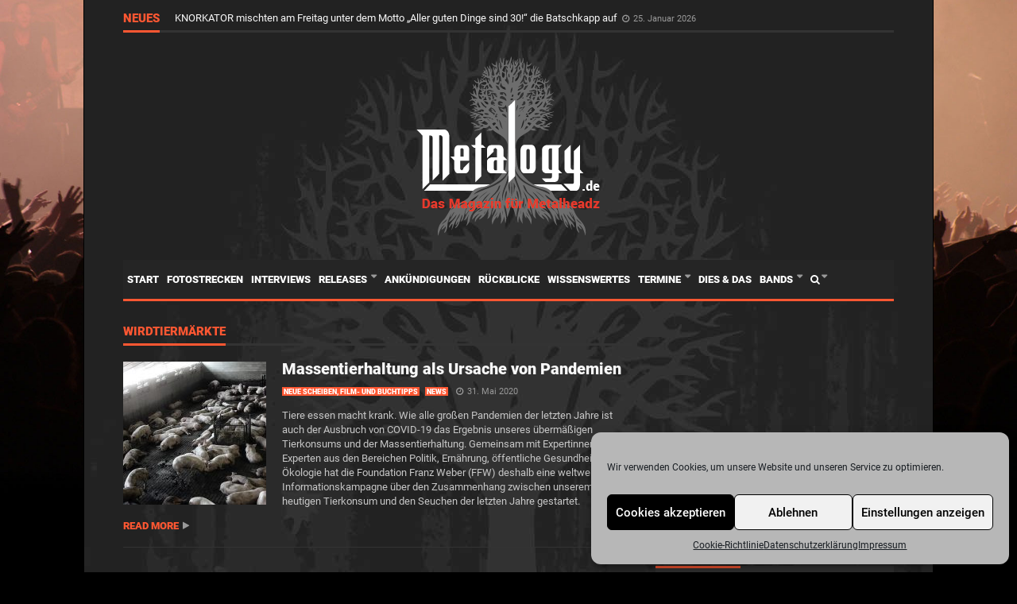

--- FILE ---
content_type: text/html; charset=UTF-8
request_url: https://metalogy.de/tag/wirdtiermaerkte/
body_size: 18879
content:
<!DOCTYPE html>
<!--[if lt IE 7]>      <html lang="de" class="no-js lt-ie9 lt-ie8 lt-ie7"> <![endif]-->
<!--[if IE 7]>         <html lang="de" class="no-js lt-ie9 lt-ie8"> <![endif]-->
<!--[if IE 8]>         <html lang="de" class="no-js lt-ie9"> <![endif]-->
<!--[if gt IE 8]><!--> <html lang="de" class="no-js"> <!--<![endif]-->

	<!-- BEGIN head -->
	<head>
		<!-- Title -->
		<title>Wirdtiermärkte Archive - Metalogy</title>

        <!-- Meta tags -->
<meta name="google-site-verification" content="48K3UDONMGiBLwM5d6tQSt-jhKcMYaHeG26zIP4iTTM" />
        <meta name="viewport" content="width=device-width, initial-scale=1">
        <meta charset="utf-8">
        <meta http-equiv="X-UA-Compatible" content="IE=edge,chrome=1">

		<link rel="pingback" href="https://metalogy.de/xmlrpc.php" />
                <link rel="shortcut icon" href="https://metalogy.de/wp-content/uploads/goliath/favicon4%20%282%29.ico" />
        		
        
        <!-- if page is content page -->

                <meta property="og:site_name" content="Metalogy" />
        <meta property="og:description" content="Das Magazin für Metalheadz" />
        <meta property="og:type" content="website" />
        <meta property="og:image" content="https://metalogy.de/wp-content/uploads/goliath/Metalogy-Logo-2%20%282%29.png" />  <!--- Google Adsense //--->
     	<script async src="https://pagead2.googlesyndication.com/pagead/js/adsbygoogle.js"></script>
		<script>
		     (adsbygoogle = window.adsbygoogle || []).push({
		          google_ad_client: "ca-pub-9411235740216706",
		          enable_page_level_ads: true
		     });
		</script>
 <!--- Google Adsense //--->
		<!-- Quantcast Choice. Consent Manager Tag v2.0 (for TCF 2.0) -->
<script type="text/javascript" async="true">
(function() {
    var host = window.location.hostname;
    var element = document.createElement('script');
    var firstScript = document.getElementsByTagName('script')[0];
    var url = 'https://quantcast.mgr.consensu.org'
        .concat('/choice/', '6Fv0cGNfc_bw8', '/', host, '/choice.js')
    var uspTries = 0;
    var uspTriesLimit = 3;
    element.async = true;
    element.type = 'text/javascript';
    element.src = url;

    firstScript.parentNode.insertBefore(element, firstScript);

    function makeStub() {
        var TCF_LOCATOR_NAME = '__tcfapiLocator';
        var queue = [];
        var win = window;
        var cmpFrame;

        function addFrame() {
            var doc = win.document;
            var otherCMP = !!(win.frames[TCF_LOCATOR_NAME]);

            if (!otherCMP) {
                if (doc.body) {
                    var iframe = doc.createElement('iframe');

                    iframe.style.cssText = 'display:none';
                    iframe.name = TCF_LOCATOR_NAME;
                    doc.body.appendChild(iframe);
                } else {
                    setTimeout(addFrame, 5);
                }
            }
            return !otherCMP;
        }

        function tcfAPIHandler() {
            var gdprApplies;
            var args = arguments;

            if (!args.length) {
                return queue;
            } else if (args[0] === 'setGdprApplies') {
                if (
                    args.length > 3 &&
                    args[2] === 2 &&
                    typeof args[3] === 'boolean'
                ) {
                    gdprApplies = args[3];
                    if (typeof args[2] === 'function') {
                        args[2]('set', true);
                    }
                }
            } else if (args[0] === 'ping') {
                var retr = {
                    gdprApplies: gdprApplies,
                    cmpLoaded: false,
                    cmpStatus: 'stub'
                };

                if (typeof args[2] === 'function') {
                    args[2](retr);
                }
            } else {
                queue.push(args);
            }
        }

        function postMessageEventHandler(event) {
            var msgIsString = typeof event.data === 'string';
            var json = {};

            try {
                if (msgIsString) {
                    json = JSON.parse(event.data);
                } else {
                    json = event.data;
                }
            } catch (ignore) {}

            var payload = json.__tcfapiCall;

            if (payload) {
                window.__tcfapi(
                    payload.command,
                    payload.version,
                    function(retValue, success) {
                        var returnMsg = {
                            __tcfapiReturn: {
                                returnValue: retValue,
                                success: success,
                                callId: payload.callId
                            }
                        };
                        if (msgIsString) {
                            returnMsg = JSON.stringify(returnMsg);
                        }
                        event.source.postMessage(returnMsg, '*');
                    },
                    payload.parameter
                );
            }
        }

        while (win) {
            try {
                if (win.frames[TCF_LOCATOR_NAME]) {
                    cmpFrame = win;
                    break;
                }
            } catch (ignore) {}

            if (win === window.top) {
                break;
            }
            win = win.parent;
        }
        if (!cmpFrame) {
            addFrame();
            win.__tcfapi = tcfAPIHandler;
            win.addEventListener('message', postMessageEventHandler, false);
        }
    };

    if (typeof module !== 'undefined') {
        module.exports = makeStub;
    } else {
        makeStub();
    }

    var uspStubFunction = function() {
        var arg = arguments;
        if (typeof window.__uspapi !== uspStubFunction) {
            setTimeout(function() {
                if (typeof window.__uspapi !== 'undefined') {
                    window.__uspapi.apply(window.__uspapi, arg);
                }
            }, 500);
        }
    };

    var checkIfUspIsReady = function() {
        uspTries++;
        if (window.__uspapi === uspStubFunction && uspTries < uspTriesLimit) {
            console.warn('USP is not accessible');
        } else {
            clearInterval(uspInterval);
        }
    };

    if (typeof window.__uspapi === 'undefined') {
        window.__uspapi = uspStubFunction;
        var uspInterval = setInterval(checkIfUspIsReady, 6000);
    }
})();
</script>
<!-- End Quantcast Choice. Consent Manager Tag v2.0 (for TCF 2.0) -->



        <meta name='robots' content='index, follow, max-image-preview:large, max-snippet:-1, max-video-preview:-1' />

	<!-- This site is optimized with the Yoast SEO plugin v26.6 - https://yoast.com/wordpress/plugins/seo/ -->
	<link rel="canonical" href="https://metalogy.de/tag/wirdtiermaerkte/" />
	<meta property="og:locale" content="de_DE" />
	<meta property="og:type" content="article" />
	<meta property="og:title" content="Wirdtiermärkte Archive - Metalogy" />
	<meta property="og:url" content="https://metalogy.de/tag/wirdtiermaerkte/" />
	<meta property="og:site_name" content="Metalogy" />
	<meta name="twitter:card" content="summary_large_image" />
	<script type="application/ld+json" class="yoast-schema-graph">{"@context":"https://schema.org","@graph":[{"@type":"CollectionPage","@id":"https://metalogy.de/tag/wirdtiermaerkte/","url":"https://metalogy.de/tag/wirdtiermaerkte/","name":"Wirdtiermärkte Archive - Metalogy","isPartOf":{"@id":"https://metalogy.de/#website"},"primaryImageOfPage":{"@id":"https://metalogy.de/tag/wirdtiermaerkte/#primaryimage"},"image":{"@id":"https://metalogy.de/tag/wirdtiermaerkte/#primaryimage"},"thumbnailUrl":"https://metalogy.de/wp-content/uploads/2020/05/IMG500_3780_RGB.jpg","breadcrumb":{"@id":"https://metalogy.de/tag/wirdtiermaerkte/#breadcrumb"},"inLanguage":"de"},{"@type":"ImageObject","inLanguage":"de","@id":"https://metalogy.de/tag/wirdtiermaerkte/#primaryimage","url":"https://metalogy.de/wp-content/uploads/2020/05/IMG500_3780_RGB.jpg","contentUrl":"https://metalogy.de/wp-content/uploads/2020/05/IMG500_3780_RGB.jpg","width":1000,"height":667},{"@type":"BreadcrumbList","@id":"https://metalogy.de/tag/wirdtiermaerkte/#breadcrumb","itemListElement":[{"@type":"ListItem","position":1,"name":"Home","item":"https://metalogy.de/"},{"@type":"ListItem","position":2,"name":"Wirdtiermärkte"}]},{"@type":"WebSite","@id":"https://metalogy.de/#website","url":"https://metalogy.de/","name":"Metalogy","description":"Das Magazin für Metalheadz","potentialAction":[{"@type":"SearchAction","target":{"@type":"EntryPoint","urlTemplate":"https://metalogy.de/?s={search_term_string}"},"query-input":{"@type":"PropertyValueSpecification","valueRequired":true,"valueName":"search_term_string"}}],"inLanguage":"de"}]}</script>
	<!-- / Yoast SEO plugin. -->


<link rel="alternate" type="application/rss+xml" title="Metalogy &raquo; Feed" href="https://metalogy.de/feed/" />
<link rel="alternate" type="application/rss+xml" title="Metalogy &raquo; Kommentar-Feed" href="https://metalogy.de/comments/feed/" />
<link rel="alternate" type="application/rss+xml" title="Metalogy &raquo; Wirdtiermärkte Schlagwort-Feed" href="https://metalogy.de/tag/wirdtiermaerkte/feed/" />
<style id='wp-img-auto-sizes-contain-inline-css' type='text/css'>
img:is([sizes=auto i],[sizes^="auto," i]){contain-intrinsic-size:3000px 1500px}
/*# sourceURL=wp-img-auto-sizes-contain-inline-css */
</style>
<link rel='stylesheet' id='envira-tags-tags-frontend-css' href='https://metalogy.de/wp-content/plugins/envira-tags/assets/css/frontend.css?ver=1.13.1' type='text/css' media='all' />
<style id='wp-emoji-styles-inline-css' type='text/css'>

	img.wp-smiley, img.emoji {
		display: inline !important;
		border: none !important;
		box-shadow: none !important;
		height: 1em !important;
		width: 1em !important;
		margin: 0 0.07em !important;
		vertical-align: -0.1em !important;
		background: none !important;
		padding: 0 !important;
	}
/*# sourceURL=wp-emoji-styles-inline-css */
</style>
<link rel='stylesheet' id='wp-block-library-css' href='https://metalogy.de/wp-includes/css/dist/block-library/style.min.css?ver=6.9' type='text/css' media='all' />
<style id='global-styles-inline-css' type='text/css'>
:root{--wp--preset--aspect-ratio--square: 1;--wp--preset--aspect-ratio--4-3: 4/3;--wp--preset--aspect-ratio--3-4: 3/4;--wp--preset--aspect-ratio--3-2: 3/2;--wp--preset--aspect-ratio--2-3: 2/3;--wp--preset--aspect-ratio--16-9: 16/9;--wp--preset--aspect-ratio--9-16: 9/16;--wp--preset--color--black: #000000;--wp--preset--color--cyan-bluish-gray: #abb8c3;--wp--preset--color--white: #ffffff;--wp--preset--color--pale-pink: #f78da7;--wp--preset--color--vivid-red: #cf2e2e;--wp--preset--color--luminous-vivid-orange: #ff6900;--wp--preset--color--luminous-vivid-amber: #fcb900;--wp--preset--color--light-green-cyan: #7bdcb5;--wp--preset--color--vivid-green-cyan: #00d084;--wp--preset--color--pale-cyan-blue: #8ed1fc;--wp--preset--color--vivid-cyan-blue: #0693e3;--wp--preset--color--vivid-purple: #9b51e0;--wp--preset--gradient--vivid-cyan-blue-to-vivid-purple: linear-gradient(135deg,rgb(6,147,227) 0%,rgb(155,81,224) 100%);--wp--preset--gradient--light-green-cyan-to-vivid-green-cyan: linear-gradient(135deg,rgb(122,220,180) 0%,rgb(0,208,130) 100%);--wp--preset--gradient--luminous-vivid-amber-to-luminous-vivid-orange: linear-gradient(135deg,rgb(252,185,0) 0%,rgb(255,105,0) 100%);--wp--preset--gradient--luminous-vivid-orange-to-vivid-red: linear-gradient(135deg,rgb(255,105,0) 0%,rgb(207,46,46) 100%);--wp--preset--gradient--very-light-gray-to-cyan-bluish-gray: linear-gradient(135deg,rgb(238,238,238) 0%,rgb(169,184,195) 100%);--wp--preset--gradient--cool-to-warm-spectrum: linear-gradient(135deg,rgb(74,234,220) 0%,rgb(151,120,209) 20%,rgb(207,42,186) 40%,rgb(238,44,130) 60%,rgb(251,105,98) 80%,rgb(254,248,76) 100%);--wp--preset--gradient--blush-light-purple: linear-gradient(135deg,rgb(255,206,236) 0%,rgb(152,150,240) 100%);--wp--preset--gradient--blush-bordeaux: linear-gradient(135deg,rgb(254,205,165) 0%,rgb(254,45,45) 50%,rgb(107,0,62) 100%);--wp--preset--gradient--luminous-dusk: linear-gradient(135deg,rgb(255,203,112) 0%,rgb(199,81,192) 50%,rgb(65,88,208) 100%);--wp--preset--gradient--pale-ocean: linear-gradient(135deg,rgb(255,245,203) 0%,rgb(182,227,212) 50%,rgb(51,167,181) 100%);--wp--preset--gradient--electric-grass: linear-gradient(135deg,rgb(202,248,128) 0%,rgb(113,206,126) 100%);--wp--preset--gradient--midnight: linear-gradient(135deg,rgb(2,3,129) 0%,rgb(40,116,252) 100%);--wp--preset--font-size--small: 13px;--wp--preset--font-size--medium: 20px;--wp--preset--font-size--large: 36px;--wp--preset--font-size--x-large: 42px;--wp--preset--spacing--20: 0.44rem;--wp--preset--spacing--30: 0.67rem;--wp--preset--spacing--40: 1rem;--wp--preset--spacing--50: 1.5rem;--wp--preset--spacing--60: 2.25rem;--wp--preset--spacing--70: 3.38rem;--wp--preset--spacing--80: 5.06rem;--wp--preset--shadow--natural: 6px 6px 9px rgba(0, 0, 0, 0.2);--wp--preset--shadow--deep: 12px 12px 50px rgba(0, 0, 0, 0.4);--wp--preset--shadow--sharp: 6px 6px 0px rgba(0, 0, 0, 0.2);--wp--preset--shadow--outlined: 6px 6px 0px -3px rgb(255, 255, 255), 6px 6px rgb(0, 0, 0);--wp--preset--shadow--crisp: 6px 6px 0px rgb(0, 0, 0);}:where(.is-layout-flex){gap: 0.5em;}:where(.is-layout-grid){gap: 0.5em;}body .is-layout-flex{display: flex;}.is-layout-flex{flex-wrap: wrap;align-items: center;}.is-layout-flex > :is(*, div){margin: 0;}body .is-layout-grid{display: grid;}.is-layout-grid > :is(*, div){margin: 0;}:where(.wp-block-columns.is-layout-flex){gap: 2em;}:where(.wp-block-columns.is-layout-grid){gap: 2em;}:where(.wp-block-post-template.is-layout-flex){gap: 1.25em;}:where(.wp-block-post-template.is-layout-grid){gap: 1.25em;}.has-black-color{color: var(--wp--preset--color--black) !important;}.has-cyan-bluish-gray-color{color: var(--wp--preset--color--cyan-bluish-gray) !important;}.has-white-color{color: var(--wp--preset--color--white) !important;}.has-pale-pink-color{color: var(--wp--preset--color--pale-pink) !important;}.has-vivid-red-color{color: var(--wp--preset--color--vivid-red) !important;}.has-luminous-vivid-orange-color{color: var(--wp--preset--color--luminous-vivid-orange) !important;}.has-luminous-vivid-amber-color{color: var(--wp--preset--color--luminous-vivid-amber) !important;}.has-light-green-cyan-color{color: var(--wp--preset--color--light-green-cyan) !important;}.has-vivid-green-cyan-color{color: var(--wp--preset--color--vivid-green-cyan) !important;}.has-pale-cyan-blue-color{color: var(--wp--preset--color--pale-cyan-blue) !important;}.has-vivid-cyan-blue-color{color: var(--wp--preset--color--vivid-cyan-blue) !important;}.has-vivid-purple-color{color: var(--wp--preset--color--vivid-purple) !important;}.has-black-background-color{background-color: var(--wp--preset--color--black) !important;}.has-cyan-bluish-gray-background-color{background-color: var(--wp--preset--color--cyan-bluish-gray) !important;}.has-white-background-color{background-color: var(--wp--preset--color--white) !important;}.has-pale-pink-background-color{background-color: var(--wp--preset--color--pale-pink) !important;}.has-vivid-red-background-color{background-color: var(--wp--preset--color--vivid-red) !important;}.has-luminous-vivid-orange-background-color{background-color: var(--wp--preset--color--luminous-vivid-orange) !important;}.has-luminous-vivid-amber-background-color{background-color: var(--wp--preset--color--luminous-vivid-amber) !important;}.has-light-green-cyan-background-color{background-color: var(--wp--preset--color--light-green-cyan) !important;}.has-vivid-green-cyan-background-color{background-color: var(--wp--preset--color--vivid-green-cyan) !important;}.has-pale-cyan-blue-background-color{background-color: var(--wp--preset--color--pale-cyan-blue) !important;}.has-vivid-cyan-blue-background-color{background-color: var(--wp--preset--color--vivid-cyan-blue) !important;}.has-vivid-purple-background-color{background-color: var(--wp--preset--color--vivid-purple) !important;}.has-black-border-color{border-color: var(--wp--preset--color--black) !important;}.has-cyan-bluish-gray-border-color{border-color: var(--wp--preset--color--cyan-bluish-gray) !important;}.has-white-border-color{border-color: var(--wp--preset--color--white) !important;}.has-pale-pink-border-color{border-color: var(--wp--preset--color--pale-pink) !important;}.has-vivid-red-border-color{border-color: var(--wp--preset--color--vivid-red) !important;}.has-luminous-vivid-orange-border-color{border-color: var(--wp--preset--color--luminous-vivid-orange) !important;}.has-luminous-vivid-amber-border-color{border-color: var(--wp--preset--color--luminous-vivid-amber) !important;}.has-light-green-cyan-border-color{border-color: var(--wp--preset--color--light-green-cyan) !important;}.has-vivid-green-cyan-border-color{border-color: var(--wp--preset--color--vivid-green-cyan) !important;}.has-pale-cyan-blue-border-color{border-color: var(--wp--preset--color--pale-cyan-blue) !important;}.has-vivid-cyan-blue-border-color{border-color: var(--wp--preset--color--vivid-cyan-blue) !important;}.has-vivid-purple-border-color{border-color: var(--wp--preset--color--vivid-purple) !important;}.has-vivid-cyan-blue-to-vivid-purple-gradient-background{background: var(--wp--preset--gradient--vivid-cyan-blue-to-vivid-purple) !important;}.has-light-green-cyan-to-vivid-green-cyan-gradient-background{background: var(--wp--preset--gradient--light-green-cyan-to-vivid-green-cyan) !important;}.has-luminous-vivid-amber-to-luminous-vivid-orange-gradient-background{background: var(--wp--preset--gradient--luminous-vivid-amber-to-luminous-vivid-orange) !important;}.has-luminous-vivid-orange-to-vivid-red-gradient-background{background: var(--wp--preset--gradient--luminous-vivid-orange-to-vivid-red) !important;}.has-very-light-gray-to-cyan-bluish-gray-gradient-background{background: var(--wp--preset--gradient--very-light-gray-to-cyan-bluish-gray) !important;}.has-cool-to-warm-spectrum-gradient-background{background: var(--wp--preset--gradient--cool-to-warm-spectrum) !important;}.has-blush-light-purple-gradient-background{background: var(--wp--preset--gradient--blush-light-purple) !important;}.has-blush-bordeaux-gradient-background{background: var(--wp--preset--gradient--blush-bordeaux) !important;}.has-luminous-dusk-gradient-background{background: var(--wp--preset--gradient--luminous-dusk) !important;}.has-pale-ocean-gradient-background{background: var(--wp--preset--gradient--pale-ocean) !important;}.has-electric-grass-gradient-background{background: var(--wp--preset--gradient--electric-grass) !important;}.has-midnight-gradient-background{background: var(--wp--preset--gradient--midnight) !important;}.has-small-font-size{font-size: var(--wp--preset--font-size--small) !important;}.has-medium-font-size{font-size: var(--wp--preset--font-size--medium) !important;}.has-large-font-size{font-size: var(--wp--preset--font-size--large) !important;}.has-x-large-font-size{font-size: var(--wp--preset--font-size--x-large) !important;}
/*# sourceURL=global-styles-inline-css */
</style>

<style id='classic-theme-styles-inline-css' type='text/css'>
/*! This file is auto-generated */
.wp-block-button__link{color:#fff;background-color:#32373c;border-radius:9999px;box-shadow:none;text-decoration:none;padding:calc(.667em + 2px) calc(1.333em + 2px);font-size:1.125em}.wp-block-file__button{background:#32373c;color:#fff;text-decoration:none}
/*# sourceURL=/wp-includes/css/classic-themes.min.css */
</style>
<link rel='stylesheet' id='cm-frontend-css' href='https://metalogy.de/wp-content/plugins/constellation//assets/css/frontend.css?ver=6.9' type='text/css' media='all' />
<link rel='stylesheet' id='contact-form-7-css' href='https://metalogy.de/wp-content/plugins/contact-form-7/includes/css/styles.css?ver=6.1.4' type='text/css' media='all' />
<link rel='stylesheet' id='cmplz-general-css' href='https://metalogy.de/wp-content/plugins/complianz-gdpr/assets/css/cookieblocker.min.css?ver=1767023888' type='text/css' media='all' />
<link rel='stylesheet' id='crp-style-thumbs-grid-css' href='https://metalogy.de/wp-content/plugins/contextual-related-posts/css/thumbs-grid.min.css?ver=4.1.0' type='text/css' media='all' />
<style id='crp-style-thumbs-grid-inline-css' type='text/css'>

			.crp_related.crp-thumbs-grid ul li a.crp_link {
				grid-template-rows: 100px auto;
			}
			.crp_related.crp-thumbs-grid ul {
				grid-template-columns: repeat(auto-fill, minmax(150px, 1fr));
			}
			
/*# sourceURL=crp-style-thumbs-grid-inline-css */
</style>
<link rel='stylesheet' id='plsh-bootstrap-css' href='https://metalogy.de/wp-content/themes/goliath/theme/assets/css/bootstrap.min.css?ver=6.9' type='text/css' media='all' />
<link rel='stylesheet' id='plsh-font-awesome-css' href='https://metalogy.de/wp-content/themes/goliath/theme/assets/css/font-awesome.min.css?ver=6.9' type='text/css' media='all' />
<link rel='stylesheet' id='plsh-main-css' href='https://metalogy.de/wp-content/themes/goliath/theme/assets/css/main.css?ver=6.9' type='text/css' media='all' />
<link rel='stylesheet' id='plsh-tablet-css' href='https://metalogy.de/wp-content/themes/goliath/theme/assets/css/tablet.css?ver=6.9' type='text/css' media='all' />
<link rel='stylesheet' id='plsh-phone-css' href='https://metalogy.de/wp-content/themes/goliath/theme/assets/css/phone.css?ver=6.9' type='text/css' media='all' />
<link rel='stylesheet' id='plsh-woocommerce-css' href='https://metalogy.de/wp-content/themes/goliath/theme/assets/css/woocommerce.css?ver=6.9' type='text/css' media='all' />
<link rel='stylesheet' id='plsh-bbpress-css' href='https://metalogy.de/wp-content/themes/goliath/theme/assets/css/bbpress.css?ver=6.9' type='text/css' media='all' />
<link rel='stylesheet' id='plsh-wordpress_style-css' href='https://metalogy.de/wp-content/themes/goliath/theme/assets/css/wordpress.css?ver=6.9' type='text/css' media='all' />
<link rel='stylesheet' id='plsh-sharrre-css' href='https://metalogy.de/wp-content/themes/goliath/theme/assets/css/sharrre.css?ver=6.9' type='text/css' media='all' />
<link rel='stylesheet' id='plsh-style-css' href='https://metalogy.de/wp-content/themes/goliath-child/style.css?ver=6.9' type='text/css' media='all' />
<script type="text/javascript" src="https://metalogy.de/wp-includes/js/jquery/jquery.min.js?ver=3.7.1" id="jquery-core-js"></script>
<script type="text/javascript" src="https://metalogy.de/wp-includes/js/jquery/jquery-migrate.min.js?ver=3.4.1" id="jquery-migrate-js"></script>
<script type="text/javascript" src="https://metalogy.de/wp-content/themes/goliath/theme/assets/js/vendor/modernizr-2.6.2-respond-1.1.0.min.js?ver=6.9" id="plsh-modernizr-js"></script>
<script></script><link rel="https://api.w.org/" href="https://metalogy.de/wp-json/" /><link rel="alternate" title="JSON" type="application/json" href="https://metalogy.de/wp-json/wp/v2/tags/7589" /><link rel="EditURI" type="application/rsd+xml" title="RSD" href="https://metalogy.de/xmlrpc.php?rsd" />
<meta name="generator" content="WordPress 6.9" />
			<style>.cmplz-hidden {
					display: none !important;
				}</style><style type="text/css">body { background-image:url(https://metalogy.de/wp-content/uploads/2015/01/IMG_1933_kl_2.jpg); }
body { background-color:#000000; }
body { background-repeat:no-repeat; }
body { background-attachment:fixed; }
body:after { background-color:#000000; }
body:after { border-left:1px solid #000000; }
body:after { border-right:1px solid #000000; }
body:after { opacity:1; }
body, .form-control { font-family:Roboto, Arial, sans-serif; }
.header .logo-text { font-family:Roboto, Arial, sans-serif; }
.menu .nav > .menu-item > a, .default-dropdown { font-family:Roboto, Arial, sans-serif; }
.title-default { font-family:Roboto, Arial, sans-serif; }
body { color:#c7c7c7; }
a { color:#f8f8f8; }
.tag-1, .form-control { border:1px solid #333333; }
.tag-1 s, .form-control { border-left:1px solid #333333; }
.panel-default, .slider-tabs .items .item, .widget-tabs .items, .blog-block-1 .post-item, .blog-block-2 .post-item { border-bottom:1px solid #333333; }
.post-1 .overview, .post-1-navbar li a, .post table td, .post table tbody th, .photo-galleries .items, .post table thead th, .widget-content { border-bottom:1px solid #333333; }
.widget-tabs .post-item, .archives .table td, .post-block-1 .post-item, .post-block-2 .post-item, .post-1 .overview .items .row, .comments ul > li, .goliath_archive .items ul li { border-top:1px solid #333333; }
.post-1-navbar { border-top:3px solid #333333; }
@media only screen and (min-width: 768px) and (max-width: 1320px) {.post-1-navbar li a { border-right:1px solid #333333; }
}.read-progress, .search-results .gallery-widget:after, .post-1 .overview .items .rating .content span { background:#333333; }
.title-default { box-shadow:#333333 0 -3px 0 inset; }
.post-block-1 .slider .thumbs { box-shadow:0 -3px 0 #333333 inset; }
.post-1-navbar { box-shadow:0 -1px 0 #333333 inset; }
.copyright { box-shadow:#333333 0 -3px 0 inset; }
.gallery-item-open .thumbs { box-shadow:0 -3px 0 #333333 inset; }
.form-control:focus { border:1px solid #585858; }
.pagination a, .pagination span, .back-to-top, .back-to-top:hover { border-bottom:1px solid #585858!important; }
.slider-tabs .items .item, .widget-tabs .items, .post-1 .overview .items, .widget-content { background:#333333; }
.carousel-control.left, .carousel-control.right { background:#333333; }
.button-1.white, .form-control, .post code, .post pre, .pagination a { background:#444444; }
.form-control { color:#b5b5b5; }
.title-default > a:hover, .title-default > a.active, .title-default .view-all:hover:after, .trending .controls a:hover, .trending .controls a.active, .title-default > span.active { color:#ff5732; }
.title-default > a.active { box-shadow:#ff5732 0 -3px 0 inset; }
.title-default > span.active  { box-shadow:#ff5732 0 -3px 0 inset; }
.back-to-top, .btn-default, .show-more-link:hover:after, .carousel-control { color:#ff5732; }
.tag-default, .stars { background:#ff5732; }
.post-image-sharrre { background:#ff5732; }
.trending .hotness { color:#ff5732; }
.woocommerce .products .star-rating, .woocommerce-page .products .star-rating, .woocommerce .star-rating, .woocommerce-page .star-rating, .woocommerce .widget_price_filter .ui-slider .ui-slider-range, .woocommerce-page .widget_price_filter .ui-slider .ui-slider-range, .woocommerce .widget_layered_nav_filters ul li a, .woocommerce-page .widget_layered_nav_filters ul li a { background-color:#ff5732; }
.woocommerce ul.products li.product a:hover img, .woocommerce-page ul.products li.product a:hover img, .woocommerce .widget_layered_nav_filters ul li a, .woocommerce-page .widget_layered_nav_filters ul li a  { border:1px solid #ff5732; }
footer .title-default > span.active  { color:#ff5732; }
footer .title-default > span.active  { box-shadow:#ff5732 0 -3px 0 inset; }
a:hover, .trending .social a:hover, .legend-default a:hover, .tag-default:hover, .more-link:hover:after, .reply-link:hover:after, .title-default .go-back:hover:after { color:#ff5732; }
.post-1 .post .gallery-widget a:hover, .panel-default .panel-title a, .hotness { color:#ff5732; }
.header .logo-text h2, .menu .nav li > a:hover, .menu .nav li > a:hover:after, .menu .nav .new-stories.new a, .navbar .dropdown.open > a, .navbar .dropdown.open > a:hover { color:#ff5732; }
.navbar .dropdown.open .dropdown-toggle:after, .menu .dropdown-menu .items .item a:hover, .menu .dropdown-menu .sorting a:hover, .menu .dropdown-menu .post-block-1 .post-item h2 a:hover { color:#ff5732; }
.mosaic a:hover, .slider-tabs .post-item-overlay h2 a:hover, .widget-tabs .post-item-overlay .title h2 a:hover, .post-block-1 .post-item-overlay h2 a:hover { color:#ff5732; }
.post-block-2 .post-item-featured-overlay h2 a:hover, .post-block-2 .post-item-overlay .title h2 a:hover, .post-block-3 .post-item-overlay .title h2 a:hover, .blog-block-1 .post-item-overlay h2 a:hover, .blog-block-2 .post-item-overlay h2 a:hover { color:#ff5732; }
.post-1 .post p a, .post-1 .post .gallery-widget a:hover, .post-1-navbar li a:hover:after, .post-1-navbar li.active a, .post-1-navbar li.active a:hover:after { color:#ff5732; }
.post code, .post pre, .about-author .about .social a:hover, .sticky:after, .latest-galleries .gallery-item a:hover, .gallery-item-open .control a:hover, .footer a:hover, .copyright a:hover { color:#ff5732; }
.more-link, .reply-link, .show-more-link, .carousel-control:hover, .carousel-control:active, .pagination .active a, .pagination span,  .comment-reply-link { color:#ff5732!important; }
.button-1 { color:#ff5732; }
.wpb_tabs .wpb_tabs_nav > li.ui-tabs-active > a,  .wpb_accordion .wpb_accordion_wrapper .ui-accordion-header-active a,  .wpb_toggle.wpb_toggle_title_active, .wpb_tour .wpb_tabs_nav li.ui-tabs-active a { color:#ff5732; }
.menu .nav .dropdown-menu li.active > a:hover,  .header .logo-text h2 a, .pagination span, #reply-title a, .comment-reply-link:hover:after, .latest-galleries .carousel-control i, .wpcf7 input[type=submit] { color:#ff5732; }
.back-to-top:hover, .tag-1.active, .tag-1.active:hover span, .carousel-control:hover, .read-progress span, .navbar-wrapper-responsive .bars.open > a, .post-1 .overview .items .rating .content span s { background:#ff5732!important; }
.menu .nav > .active > a, .menu .nav > .active > a:hover, .menu .nav > .active:hover > a, .btn-default:hover, .menu .dropdown-menu .btn-default:hover, .button-1:hover, .button-1.color:hover, .button-1.white:hover { background:#ff5732; }
.post q, blockquote, .post dl { border-left:3px solid #ff5732; }
.post-block-1 .slider .thumbs .active, .post-block-1 .slider .thumbs a:hover, .gallery-item-open .thumbs .active, .gallery-item-open .thumbs a:hover { box-shadow:0 -3px 0 #ff5732 inset; }
.menu .container { box-shadow:#ff5732 0 3px 0; }
.dropdown-menu { box-shadow:rgba(0, 0, 0, 0.2) 0 3px 0 0, #000 0 -1px 0 inset, #ff5732 0 3px 0 inset; }
.wpb_tabs .wpb_tabs_nav > li.ui-tabs-active > a { box-shadow:#ff5732 0 -3px 0 inset; }
.tag-1.active  { border:1px solid #ff5732 !important; }
.navbar-wrapper-responsive .menu .nav .search:after { color:#ff5732 !important; }
.affix .navbar { box-shadow:#ff5732 0 -3px 0 inset; }
.woocommerce #content input.button, .woocommerce #respond input#submit, .woocommerce a.button, .woocommerce button.button, .woocommerce input.button, .woocommerce-page #content input.button, .woocommerce-page #respond input#submit, .woocommerce-page a.button, .woocommerce-page button.button, .woocommerce-page input.button { color:#ff5732; }
.woocommerce #content input.button:hover, .woocommerce #respond input#submit:hover, .woocommerce a.button:hover, .woocommerce button.button:hover, .woocommerce input.button:hover, .woocommerce-page #content input.button:hover, .woocommerce-page #respond input#submit:hover, .woocommerce-page a.button:hover, .woocommerce-page button.button:hover, .woocommerce-page input.button:hover { background-color:#ff5732; }
.woocommerce #content input.button.alt:hover, .woocommerce #respond input#submit.alt:hover, .woocommerce a.button.alt:hover, .woocommerce button.button.alt:hover, .woocommerce input.button.alt:hover, .woocommerce-page #content input.button.alt:hover, .woocommerce-page #respond input#submit.alt:hover, .woocommerce-page a.button.alt:hover, .woocommerce-page button.button.alt:hover, .woocommerce-page input.button.alt:hover { background-color:#ff5732!important; }
.woocommerce #content div.product .woocommerce-tabs ul.tabs li.active, .woocommerce div.product .woocommerce-tabs ul.tabs li.active, .woocommerce-page #content div.product .woocommerce-tabs ul.tabs li.active, .woocommerce-page div.product .woocommerce-tabs ul.tabs li.active { box-shadow:#ff5732 0 -3px 0 inset; }
.woocommerce #content div.product .woocommerce-tabs ul.tabs li.active, .woocommerce div.product .woocommerce-tabs ul.tabs li.active, .woocommerce-page #content div.product .woocommerce-tabs ul.tabs li.active, .woocommerce-page div.product .woocommerce-tabs ul.tabs li.active, .woocommerce-page .cart-collaterals .shipping_calculator h2 a, .woocommerce .addresses .edit, .widget_shopping_cart .total .amount { color:#ff5732; }
.back-to-top, .btn-default { background:#585858; }
.pagination a, .pagination span { background:#585858!important; }
.menu .container, .affix .navbar, .menu .dropdown-menu .btn-default { background:#252525; }
.menu .nav li > a, .menu .dropdown-menu .btn-default { color:#fff; }
.constellation .dropdown-menu { background:#333; }
.navbar-wrapper-responsive .dropdown-menu.full-width  { background:#333; }
.footer { background:#252525; }
.blog-block-2 .post-item-overlay, .post-block-1 .post-item-overlay, .post-block-2 .post-item-overlay, .slider-tabs .post-item-overlay, .widget-tabs .post-item-overlay, .blog-block-1 .post-item-overlay, .post-block-3 .post-item-overlay { background:#252525; }
.blog-block-2 .post-item-overlay, .post-block-1 .post-item-overlay, .post-block-2 .post-item-overlay, .slider-tabs .post-item-overlay, .widget-tabs .post-item-overlay, .blog-block-1 .post-item-overlay, .post-block-3 .post-item-overlay { color:#ffffff; }
.blog-block-2 .post-item-overlay h2 a, .post-block-1 .post-item-overlay h2 a, .post-block-2 .post-item-overlay .title h2 a, .slider-tabs .post-item-overlay h2 a, .widget-tabs .post-item-overlay .title h2 a, .blog-block-1 .post-item-overlay h2 a, .post-block-3 .post-item-overlay .title h2 a, .info-box.success p, .info-box.warning p { color:#ffffff; }
</style>       <!--Customizer CSS--> 
       <style type="text/css">
                  </style> 
       <!--/Customizer CSS -->

       <!-- User css -->
       <style type="text/css">
           .post-1 .post p a {color:#FFF !important;
text-decoration: underline;}
.post-1 .post p a:hover {color: #ff5732 !important;}       </style>
       <!--/User CSS -->

       <!-- User JS -->
       <script type="text/javascript">
           var _paq = window._paq = window._paq || [];
  /* tracker methods like "setCustomDimension" should be called before "trackPageView" */
  _paq.push(["setDocumentTitle", document.domain + "/" + document.title]);
  _paq.push(["setCookieDomain", "*.metalogy.de"]);
  _paq.push(["setDomains", ["*.metalogy.de"]]);
  _paq.push(['trackPageView']);
  _paq.push(['enableLinkTracking']);
  (function() {
    var u="//matomo.thesurface.de/";
    _paq.push(['setTrackerUrl', u+'matomo.php']);
    _paq.push(['setSiteId', '2']);
    var d=document, g=d.createElement('script'), s=d.getElementsByTagName('script')[0];
    g.async=true; g.src=u+'matomo.js'; s.parentNode.insertBefore(g,s);
  })();       </script>
       <!--/User JS -->


       <!-- Javascript settings -->
       <script type="text/javascript">
            var plsh_settings = new Object();
       </script>
       <!-- Javascript settings -->

       <meta name="generator" content="Planetshine - Goliath - 1"><meta name="generator" content="Powered by WPBakery Page Builder - drag and drop page builder for WordPress."/>
<noscript><style> .wpb_animate_when_almost_visible { opacity: 1; }</style></noscript>	</head>
    	<body data-cmplz=1 class="archive tag tag-wirdtiermaerkte tag-7589 wp-theme-goliath wp-child-theme-goliath-child preload wpb-js-composer js-comp-ver-8.7.2 vc_responsive">
		<!--<div id="skyscraper-left"></div>-->
		<!--<div id="skyscraper-right"></div>-->
		<!--<div class="customwrapper">-->
            

            <!-- Trending -->
        <div class="container trending">
            <div class="title-default">
                <a href="#" class="active">Neues</a>
                <div class="controls">
                    <a href="#" id="ticker-prev" class="prev"><i class="fa fa-caret-up"></i></a>
                    <a href="#" id="ticker-next" class="next"><i class="fa fa-caret-down"></i></a>
                    <a href="#" class="pause"><i class="fa fa-pause"></i></a>
                </div>
            </div>
            <div class="items-wrapper">
                <ul id="newsticker" class="items newsticker cycle-slideshow"
                    data-index="1"
                    data-cycle-slides="> li"
                    data-cycle-auto-height="calc"
                    data-cycle-paused="false"                                 
                    data-cycle-speed="500"
                    data-cycle-next="#ticker-next"
                    data-cycle-prev="#ticker-prev"
                    data-cycle-fx="scrollVert"
                    data-cycle-log="false"
                    data-cycle-pause-on-hover="true"
                    data-cycle-timeout="2000">
                                                <li class="item">
                                <a href="https://metalogy.de/das-line-up-fuer-full-metal-mayrhofen-2026-ist-komplett/">
                                                                        
                                    Das Line-up für Full Metal Mayrhofen 2026 ist komplett!                                </a>
                                <span class="legend-default"><i class="fa fa-clock-o"></i>26. Januar 2026</span>
                                                            </li>
                                                    <li class="item">
                                <a href="https://metalogy.de/knorkator-mischten-am-freitag-unter-dem-motto-aller-guten-dinge-sind-30-die-batschkapp-auf/">
                                                                        
                                    KNORKATOR mischten am Freitag unter dem Motto &#8222;Aller guten Dinge sind 30!&#8220; die Batschkapp auf                                </a>
                                <span class="legend-default"><i class="fa fa-clock-o"></i>25. Januar 2026</span>
                                                            </li>
                                                    <li class="item">
                                <a href="https://metalogy.de/nefastis-shadows-at-the-light-of-dawn-eine-symphonische-death-metal-reise-durch-eine-postapokalyptische-welt/">
                                                                        
                                    NEFASTIS – Shadows At The Light Of Dawn – eine symphonische Death-Metal-Reise durch eine postapokalyptische Welt                                </a>
                                <span class="legend-default"><i class="fa fa-clock-o"></i>24. Januar 2026</span>
                                                            </li>
                                                    <li class="item">
                                <a href="https://metalogy.de/verlosung-2-tickets-fuer-blitz-union-im-nachtleben-frankfurt-am-26-2/">
                                                                        
                                    VERLOSUNG: 2 Tickets für Blitz Union im Nachtleben Frankfurt am 26.2.                                </a>
                                <span class="legend-default"><i class="fa fa-clock-o"></i>23. Januar 2026</span>
                                                            </li>
                                                    <li class="item">
                                <a href="https://metalogy.de/kreator-krushers-of-the-world-thrash-metal-pur/">
                                                                        
                                    Kreator – Krushers Of The World – Thrash Metal pur                                </a>
                                <span class="legend-default"><i class="fa fa-clock-o"></i>22. Januar 2026</span>
                                                            </li>
                                                    <li class="item">
                                <a href="https://metalogy.de/verlosung-von-2-x-2-tickets-fuer-warkings-und-visions-of-atlantis-in-der-batschkapp-frankfurt/">
                                                                        
                                    Verlosung von 2 x 2 Tickets für WARKINGS und VISIONS OF ATLANTIS in der Batschkapp Frankfurt                                </a>
                                <span class="legend-default"><i class="fa fa-clock-o"></i>21. Januar 2026</span>
                                                            </li>
                                                    <li class="item">
                                <a href="https://metalogy.de/lily-loewe-beautiful-disaster/">
                                                                        
                                    Lily Löwe – Beautiful Disaster                                </a>
                                <span class="legend-default"><i class="fa fa-clock-o"></i>20. Januar 2026</span>
                                                            </li>
                                                    <li class="item">
                                <a href="https://metalogy.de/verlosung-von-2-x-2-tickets-fuer-counterparts-live-in-der-batschkapp-frankfurt/">
                                                                        
                                    Verlosung von 2 x 2 Tickets für Counterparts live in der Batschkapp Frankfurt                                </a>
                                <span class="legend-default"><i class="fa fa-clock-o"></i>19. Januar 2026</span>
                                                            </li>
                                                    <li class="item">
                                <a href="https://metalogy.de/lionheart-gestern-im-schlachthof-wiesbaden-fotostrecke-und-nachbericht/">
                                                                        
                                    Lionheart gestern im Schlachthof Wiesbaden – FOTOSTRECKE und Nachbericht                                </a>
                                <span class="legend-default"><i class="fa fa-clock-o"></i>17. Januar 2026</span>
                                                            </li>
                                                    <li class="item">
                                <a href="https://metalogy.de/canvas-of-silence-zwischen-stille-und-sturm-ein-neuer-abschnitt-im-progressiven-metal-as-the-world-tree-fell/">
                                                                        
                                    Canvas Of Silence – Zwischen Stille und Sturm – Ein neuer Abschnitt im progressiven Metal &#8222;As The World Tree Fell&#8220;                                </a>
                                <span class="legend-default"><i class="fa fa-clock-o"></i>15. Januar 2026</span>
                                                            </li>
                                        </ul>
            </div>
            <div class="social">
                            </div>
        </div>
    
<!-- Header -->
<header class="container header">
    
            <div class="logo-image">
            <a href="https://metalogy.de/"><img src="https://metalogy.de/wp-content/uploads/goliath/Metalogy-Logo-2%20%282%29.png" alt="Metalogy.de - Das Magazin für Metalheadz"></a>
        </div>
        
    </header>

<!-- Menu responsive -->
<div class="navbar-wrapper navbar-wrapper-responsive">
    <div class="navbar navbar-default menu">
        <div class="container">
            <ul class="nav">
                <li class="active">
                    
                </li>
                <li class="dropdown bars">
                    <a href="#" class="dropdown-toggle" data-toggle="dropdown"><i class="fa fa-bars"></i></a>
                    
                    <div class="dropdown-menu full-width mobile-menu"><ul id="mobile-menu" class=""><li id="menu-item-27" class="menu-item menu-item-type-post_type menu-item-object-page menu-item-home menu-item-27"><a href="https://metalogy.de/">Start</a></li>
<li id="menu-item-2349" class="menu-item menu-item-type-taxonomy menu-item-object-category menu-item-2349"><a href="https://metalogy.de/category/fotostrecken/">Fotostrecken</a></li>
<li id="menu-item-13914" class="menu-item menu-item-type-taxonomy menu-item-object-category menu-item-13914"><a href="https://metalogy.de/category/interviews/">Interviews</a></li>
<li id="menu-item-35" class="menu-item menu-item-type-taxonomy menu-item-object-category menu-item-has-children menu-item-35"><a href="https://metalogy.de/category/neue-scheiben-film-und-buchtipps/">Releases</a>
<ul class="sub-menu">
	<li id="menu-item-2919" class="menu-item menu-item-type-taxonomy menu-item-object-category menu-item-2919"><a href="https://metalogy.de/category/neue-scheiben-film-und-buchtipps/">Neue Scheiben, Film- und Buchtipps</a></li>
	<li id="menu-item-2423" class="menu-item menu-item-type-taxonomy menu-item-object-category menu-item-2423"><a href="https://metalogy.de/category/newcomer/">NEWCOMER</a></li>
</ul>
</li>
<li id="menu-item-61" class="menu-item menu-item-type-taxonomy menu-item-object-category menu-item-61"><a href="https://metalogy.de/category/ankuendigungen/">Ankündigungen</a></li>
<li id="menu-item-34" class="menu-item menu-item-type-taxonomy menu-item-object-category menu-item-34"><a href="https://metalogy.de/category/reviews/">Rückblicke</a></li>
<li id="menu-item-53" class="menu-item menu-item-type-taxonomy menu-item-object-category menu-item-53"><a href="https://metalogy.de/category/wissenswertes/">Wissenswertes</a></li>
<li id="menu-item-961" class="menu-item menu-item-type-post_type menu-item-object-page menu-item-has-children menu-item-961"><a href="https://metalogy.de/events-gigs/">Termine</a>
<ul class="sub-menu">
	<li id="menu-item-8076" class="menu-item menu-item-type-post_type menu-item-object-page menu-item-8076"><a href="https://metalogy.de/events-gigs/">Konzerte Rhein Main Gebiet</a></li>
	<li id="menu-item-9602" class="menu-item menu-item-type-post_type menu-item-object-page menu-item-9602"><a href="https://metalogy.de/tourtermine-von-bands/">Tourtermine Bands</a></li>
	<li id="menu-item-9609" class="menu-item menu-item-type-post_type menu-item-object-page menu-item-9609"><a href="https://metalogy.de/konzerte-deutschland-oesterreich-und-schweiz/">Konzerte Deutschland, Österreich und Schweiz</a></li>
</ul>
</li>
<li id="menu-item-6442" class="menu-item menu-item-type-taxonomy menu-item-object-category menu-item-6442"><a href="https://metalogy.de/category/dies-und-das/">Dies &#038; Das</a></li>
<li id="menu-item-31097" class="menu-item menu-item-type-taxonomy menu-item-object-category menu-item-has-children menu-item-31097"><a href="https://metalogy.de/category/bands/">Bands</a>
<ul class="sub-menu">
	<li id="menu-item-46765" class="menu-item menu-item-type-post_type menu-item-object-page menu-item-46765"><a href="https://metalogy.de/jensen/">JENSEN</a></li>
	<li id="menu-item-17976" class="menu-item menu-item-type-post_type menu-item-object-page menu-item-17976"><a href="https://metalogy.de/bandprofil-tarchon-fist-2/">TARCHON FIST</a></li>
	<li id="menu-item-31098" class="menu-item menu-item-type-post_type menu-item-object-page menu-item-31098"><a href="https://metalogy.de/bandprofil-third-wave/">Third Wave</a></li>
	<li id="menu-item-18995" class="menu-item menu-item-type-post_type menu-item-object-page menu-item-18995"><a href="https://metalogy.de/tortuga/">TORTUGA</a></li>
</ul>
</li>
</ul></div>                </li>
                
                                
                                <li class="dropdown search">
                    
                    <form method="get" action="https://metalogy.de/">
                        <input type="text" name="s" class="form-control" placeholder="search here" />
                    </form>
                    
                    <a href="#" class="dropdown-toggle" data-toggle="dropdown"><i class="fa fa-search"></i></a>
                </li>
                                
            </ul>
        </div>
    </div>
</div>

<!-- Menu -->
<div class="navbar-wrapper">
    <div class="navbar navbar-default menu">
        <div class="container">
            <div class="default-menu"><ul id="menu-primary" class="nav"><li class="menu-item menu-item-type-post_type menu-item-object-page menu-item-home menu-item-27"><a title="Start" href="https://metalogy.de/">Start</a></li>
<li class="menu-item menu-item-type-taxonomy menu-item-object-category menu-item-2349"><a title="Fotostrecken" href="https://metalogy.de/category/fotostrecken/">Fotostrecken</a></li>
<li class="menu-item menu-item-type-taxonomy menu-item-object-category menu-item-13914"><a title="Interviews" href="https://metalogy.de/category/interviews/">Interviews</a></li>
<li class="menu-item menu-item-type-taxonomy menu-item-object-category menu-item-has-children menu-item-35 dropdown"><a title="Releases" href="https://metalogy.de/category/neue-scheiben-film-und-buchtipps/" class="dropdown-toggle" aria-haspopup="true">Releases <span class="caret"></span></a>
<div class="dropdown-menu default-dropdown"><ul role="menu" >
	<li class="menu-item menu-item-type-taxonomy menu-item-object-category menu-item-2919"><a title="Neue Scheiben, Film- und Buchtipps" href="https://metalogy.de/category/neue-scheiben-film-und-buchtipps/">Neue Scheiben, Film- und Buchtipps</a></li>
	<li class="menu-item menu-item-type-taxonomy menu-item-object-category menu-item-2423"><a title="NEWCOMER" href="https://metalogy.de/category/newcomer/">NEWCOMER</a></li>
</ul></div>
</li>
<li class="menu-item menu-item-type-taxonomy menu-item-object-category menu-item-61"><a title="Ankündigungen" href="https://metalogy.de/category/ankuendigungen/">Ankündigungen</a></li>
<li class="menu-item menu-item-type-taxonomy menu-item-object-category menu-item-34"><a title="Rückblicke" href="https://metalogy.de/category/reviews/">Rückblicke</a></li>
<li class="menu-item menu-item-type-taxonomy menu-item-object-category menu-item-53"><a title="Wissenswertes" href="https://metalogy.de/category/wissenswertes/">Wissenswertes</a></li>
<li class="menu-item menu-item-type-post_type menu-item-object-page menu-item-has-children menu-item-961 dropdown"><a title="Termine" href="https://metalogy.de/events-gigs/" class="dropdown-toggle" aria-haspopup="true">Termine <span class="caret"></span></a>
<div class="dropdown-menu default-dropdown"><ul role="menu" >
	<li class="menu-item menu-item-type-post_type menu-item-object-page menu-item-8076"><a title="Konzerte Rhein Main Gebiet" href="https://metalogy.de/events-gigs/">Konzerte Rhein Main Gebiet</a></li>
	<li class="menu-item menu-item-type-post_type menu-item-object-page menu-item-9602"><a title="Tourtermine Bands" href="https://metalogy.de/tourtermine-von-bands/">Tourtermine Bands</a></li>
	<li class="menu-item menu-item-type-post_type menu-item-object-page menu-item-9609"><a title="Konzerte Deutschland, Österreich und Schweiz" href="https://metalogy.de/konzerte-deutschland-oesterreich-und-schweiz/">Konzerte Deutschland, Österreich und Schweiz</a></li>
</ul></div>
</li>
<li class="menu-item menu-item-type-taxonomy menu-item-object-category menu-item-6442"><a title="Dies &amp; Das" href="https://metalogy.de/category/dies-und-das/">Dies &#038; Das</a></li>
<li class="menu-item menu-item-type-taxonomy menu-item-object-category menu-item-has-children menu-item-31097 dropdown"><a title="Bands" href="https://metalogy.de/category/bands/" class="dropdown-toggle" aria-haspopup="true">Bands <span class="caret"></span></a>
<div class="dropdown-menu default-dropdown"><ul role="menu" >
	<li class="menu-item menu-item-type-post_type menu-item-object-page menu-item-46765"><a title="JENSEN" href="https://metalogy.de/jensen/">JENSEN</a></li>
	<li class="menu-item menu-item-type-post_type menu-item-object-page menu-item-17976"><a title="TARCHON FIST" href="https://metalogy.de/bandprofil-tarchon-fist-2/">TARCHON FIST</a></li>
	<li class="menu-item menu-item-type-post_type menu-item-object-page menu-item-31098"><a title="Third Wave" href="https://metalogy.de/bandprofil-third-wave/">Third Wave</a></li>
	<li class="menu-item menu-item-type-post_type menu-item-object-page menu-item-18995"><a title="TORTUGA" href="https://metalogy.de/tortuga/">TORTUGA</a></li>
</ul></div>
</li>
</ul></div>                            <ul class="nav secondary-menu">
                                        <li class="menu-item menu-item-type-custom menu-item-object-custom dropdown search">
                        <form method="get" action="https://metalogy.de/" class="search">
	<input type="text" name="s" class="form-control" placeholder="search here" />
</form>                        <a href="#" data-toggle="dropdown" data-hover="dropdown" class="dropdown-toggle disabled" aria-haspopup="true"><i class="fa fa-search"></i></a>
                    </li>
                                        
                    <li class="menu-item menu-item-type-custom menu-item-object-custom menu-spacer"></li>
                                    </ul>
                    </div>
    </div>
</div>
	<!-- Homepage content -->
    <div class="container homepage-content">
                
        <div class="main-content-column-1 left">
                         
            <!-- Blog list 1 -->
            <div class="blog-block-1">
                <div class="title-default">
                    <a href="" class="active">Wirdtiermärkte</a>
                </div>
                <div class="items">
                            <div class="post-item post-31210 post type-post status-publish format-standard has-post-thumbnail hentry category-neue-scheiben-film-und-buchtipps category-news tag-antibiotikaeinsat tag-corona tag-covid-19 tag-epidemien tag-fleischkonsum tag-foundation tag-franz-weber tag-franz-weber-ffw tag-massentierhaltung tag-massentierhaltungsinitiative tag-pandemien tag-wirdtiermaerkte">
                            <div class="image">
					                    <a href="https://metalogy.de/massentierhaltung-als-ursache-von-pandemien/"><img src="https://metalogy.de/wp-content/uploads/2020/05/IMG500_3780_RGB-180x180.jpg" alt="Massentierhaltung als Ursache von Pandemien"/></a>
                </div>
                            <div class="title">
                <h2>
                    <a href="https://metalogy.de/massentierhaltung-als-ursache-von-pandemien/">Massentierhaltung als Ursache von Pandemien</a>
                                    </h2>
                <p>
    <a href="https://metalogy.de/category/neue-scheiben-film-und-buchtipps/" title="Neue Scheiben, Film- und Buchtipps" class="tag-default">Neue Scheiben, Film- und Buchtipps</a><a href="https://metalogy.de/category/news/" title="News" class="tag-default">News</a>
    <span class="legend-default">
        <i class="fa fa-clock-o"></i><span class="updated" >31. Mai 2020</span>
            </span>
</p>
            </div>
            <div class="intro">
                <p>Tiere essen macht krank. Wie alle großen Pandemien der letzten Jahre ist auch der Ausbruch von COVID-19 das Ergebnis unseres übermäßigen Tierkonsums und der Massentierhaltung. Gemeinsam mit Expertinnen und Experten aus den Bereichen Politik, Ernährung, öffentliche Gesundheit und Ökologie hat die Foundation Franz Weber (FFW) deshalb eine weltweite Informationskampagne über den Zusammenhang zwischen unserem heutigen Tierkonsum und den Seuchen der letzten Jahre gestartet.</p>
                <a href="https://metalogy.de/massentierhaltung-als-ursache-von-pandemien/" class="more-link">Read more</a>
            </div>
        </div>
                    </div>
            </div>
            
                        
            <div class="banner-468x60 "><div id="40636-28"><script src="//ads.themoneytizer.com/s/gen.js?type=28"></script><script src="//ads.themoneytizer.com/s/requestform.js?siteId=40636&formatId=28"></script></div></div>            
        </div>

        <!-- Sidebar -->
<div class="main-sidebar right">

                <div id="goliath_sidebar_banner-5" class="sidebar-item clearfix goliath_sidebar_banner">
                <div class="banner-300x250">
                    <div id="40636-19"><script src="//ads.themoneytizer.com/s/gen.js?type=19"></script><script src="//ads.themoneytizer.com/s/requestform.js?siteId=40636&formatId=19"></script></div>    
                </div>

                </div> <!-- After widget close div -->
                        <div id="goliath_recent_posts-2" class="sidebar-item clearfix recent-posts">        
            <!-- Latest reviews -->
            <div class="widget-tabs mobile">

                <div class="title-default">
                    <a href="/" class="active">Lastest News</a>
                    <a href="/" class="view-all">View all</a>
                </div>

                
                <div class="items">
                    <div class="post-item" data-overlay="1" data-overlay-excerpt="Das finale Line-up und die Tagesaufteilung für Full Metal Mayrhofen 2026 stehen fest – mit In Extremo, Doro, Donots,..." data-overlay-url="https://metalogy.de/das-line-up-fuer-full-metal-mayrhofen-2026-ist-komplett/">
                    <div class="inner-wrapper">
                    <div class="title-image-row">
                        <div class="image">
                                                        <a href="https://metalogy.de/das-line-up-fuer-full-metal-mayrhofen-2026-ist-komplett/"><img src="https://metalogyimages.s3-accelerate.amazonaws.com/2026/01/88fd8783-fd00-67e1-681a-602c3885cd30-70x70.jpg" alt="Das Line-up für Full Metal Mayrhofen 2026 ist komplett!"/></a>
                        </div>
                        <div class="title">
                            <h2>
                                <a href="https://metalogy.de/das-line-up-fuer-full-metal-mayrhofen-2026-ist-komplett/">Das Line-up für Full Metal Mayrhofen 2026 ist komplett!</a>
                                                            </h2>
                            <p>
    <a href="https://metalogy.de/category/ankuendigungen/" title="Ankündigungen" class="tag-default">Ankündigungen</a>
    <span class="legend-default">
        <i class="fa fa-clock-o"></i>Jan. 26, 2026            </span>
</p>                        </div>
                    </div>
                </div>
                
</div><div class="post-item" data-overlay="1" data-overlay-excerpt="Knorkator live in der Batschkapp Frankfurt – ein Fest des Wahnsinns ereignete sich am Freitag Abend in Frankfurt. Was..." data-overlay-url="https://metalogy.de/knorkator-mischten-am-freitag-unter-dem-motto-aller-guten-dinge-sind-30-die-batschkapp-auf/">
                    <div class="inner-wrapper">
                    <div class="title-image-row">
                        <div class="image">
                                                        <a href="https://metalogy.de/knorkator-mischten-am-freitag-unter-dem-motto-aller-guten-dinge-sind-30-die-batschkapp-auf/"><img src="https://metalogyimages.s3-accelerate.amazonaws.com/2026/01/KNORKATOR_Batschkapp_2026_Polwin-Plass_57124.40-Kopie-70x70.jpg" alt="KNORKATOR mischten am Freitag unter dem Motto &#8222;Aller guten Dinge sind 30!&#8220; die Batschkapp auf"/></a>
                        </div>
                        <div class="title">
                            <h2>
                                <a href="https://metalogy.de/knorkator-mischten-am-freitag-unter-dem-motto-aller-guten-dinge-sind-30-die-batschkapp-auf/">KNORKATOR mischten am Freitag unter dem Motto &#8222;Aller guten Dinge sind 30!&#8220; die Batschkapp auf</a>
                                                            </h2>
                            <p>
    <a href="https://metalogy.de/category/fotostrecken/" title="Fotostrecken" class="tag-default">Fotostrecken</a>
    <span class="legend-default">
        <i class="fa fa-clock-o"></i>Jan. 25, 2026            </span>
</p>                        </div>
                    </div>
                </div>
                
</div><div class="post-item" data-overlay="1" data-overlay-excerpt="Mit „Shadows At The Light Of Dawn“ eröffnen NEFASTIS ein neues Kapitel ihrer Karriere. Das bislang ambitioniertestes Werk der..." data-overlay-url="https://metalogy.de/nefastis-shadows-at-the-light-of-dawn-eine-symphonische-death-metal-reise-durch-eine-postapokalyptische-welt/">
                    <div class="inner-wrapper">
                    <div class="title-image-row">
                        <div class="image">
                                                        <a href="https://metalogy.de/nefastis-shadows-at-the-light-of-dawn-eine-symphonische-death-metal-reise-durch-eine-postapokalyptische-welt/"><img src="https://metalogyimages.s3-accelerate.amazonaws.com/2026/01/Copia-di-Shadows-at-the-lights-3000px-70x70.jpg" alt="NEFASTIS – Shadows At The Light Of Dawn – eine symphonische Death-Metal-Reise durch eine postapokalyptische Welt"/></a>
                        </div>
                        <div class="title">
                            <h2>
                                <a href="https://metalogy.de/nefastis-shadows-at-the-light-of-dawn-eine-symphonische-death-metal-reise-durch-eine-postapokalyptische-welt/">NEFASTIS – Shadows At The Light Of Dawn – eine symphonische Death-Metal-Reise durch eine postapokalyptische Welt</a>
                                                            </h2>
                            <p>
    <a href="https://metalogy.de/category/neue-scheiben-film-und-buchtipps/" title="Neue Scheiben, Film- und Buchtipps" class="tag-default">Neue Scheiben, Film- und Buchtipps</a>
    <span class="legend-default">
        <i class="fa fa-clock-o"></i>Jan. 24, 2026            </span>
</p>                        </div>
                    </div>
                </div>
                
</div><div class="post-item" data-overlay="1" data-overlay-excerpt="In Kooperation mit der Batschkapp verlose ich hier 2 Tickets für &quot;Blitz Union&quot; am 26. Februar im Nachtleben Frankfurt." data-overlay-url="https://metalogy.de/verlosung-2-tickets-fuer-blitz-union-im-nachtleben-frankfurt-am-26-2/">
                    <div class="inner-wrapper">
                    <div class="title-image-row">
                        <div class="image">
                                                        <a href="https://metalogy.de/verlosung-2-tickets-fuer-blitz-union-im-nachtleben-frankfurt-am-26-2/"><img src="https://metalogyimages.s3-accelerate.amazonaws.com/2026/01/6173c78b-c6fb-4941-93bc-4f5932ee8a61-70x70.jpeg" alt="VERLOSUNG: 2 Tickets für Blitz Union im Nachtleben Frankfurt am 26.2."/></a>
                        </div>
                        <div class="title">
                            <h2>
                                <a href="https://metalogy.de/verlosung-2-tickets-fuer-blitz-union-im-nachtleben-frankfurt-am-26-2/">VERLOSUNG: 2 Tickets für Blitz Union im Nachtleben Frankfurt am 26.2.</a>
                                                            </h2>
                            <p>
    <a href="https://metalogy.de/category/ankuendigungen/" title="Ankündigungen" class="tag-default">Ankündigungen</a>
    <span class="legend-default">
        <i class="fa fa-clock-o"></i>Jan. 23, 2026            </span>
</p>                        </div>
                    </div>
                </div>
                
</div><div class="post-item" data-overlay="1" data-overlay-excerpt="Mit „Krushers Of The World“ beweisen Kreator 2026 einmal mehr, warum sie zu den unangefochtenen Legenden des Thrash Metal..." data-overlay-url="https://metalogy.de/kreator-krushers-of-the-world-thrash-metal-pur/">
                    <div class="inner-wrapper">
                    <div class="title-image-row">
                        <div class="image">
                                                        <a href="https://metalogy.de/kreator-krushers-of-the-world-thrash-metal-pur/"><img src="https://metalogyimages.s3-accelerate.amazonaws.com/2026/01/835320-70x70.jpg" alt="Kreator – Krushers Of The World – Thrash Metal pur"/></a>
                        </div>
                        <div class="title">
                            <h2>
                                <a href="https://metalogy.de/kreator-krushers-of-the-world-thrash-metal-pur/">Kreator – Krushers Of The World – Thrash Metal pur</a>
                                                            </h2>
                            <p>
    <a href="https://metalogy.de/category/neue-scheiben-film-und-buchtipps/" title="Neue Scheiben, Film- und Buchtipps" class="tag-default">Neue Scheiben, Film- und Buchtipps</a>
    <span class="legend-default">
        <i class="fa fa-clock-o"></i>Jan. 22, 2026            </span>
</p>                        </div>
                    </div>
                </div>
                
</div>                </div>

                
            </div>
        
        </div> <!-- After widget close div -->

            
</div>
    </div>
		
        <!-- Footer -->
		<footer class="container footer">
            		</footer>

		<!-- Copyright -->
		<div class="container copyright">
			<div class="left">
				© 2015 - 2020 Metalogy.de / by Dr. Lydia Polwin-Plass mit der freundlichen Unterstützung von the surface new media gmbh			</div>
			<div class="right">
                <ul>
                                        <li id="menu-item-14716" class="menu-item menu-item-type-post_type menu-item-object-page menu-item-14716"><a href="https://metalogy.de/impressum/">Impressum</a></li>
<li id="menu-item-14713" class="menu-item menu-item-type-post_type menu-item-object-page menu-item-privacy-policy menu-item-14713"><a rel="privacy-policy" href="https://metalogy.de/datenschutzerklaerung/">Datenschutzerklärung</a></li>
<li id="menu-item-14720" class="menu-item menu-item-type-post_type menu-item-object-page menu-item-14720"><a href="https://metalogy.de/disclaimer/">Disclaimer</a></li>
<li id="menu-item-924" class="menu-item menu-item-type-post_type menu-item-object-page menu-item-924"><a href="https://metalogy.de/ueber-metalogy-de-das-magazin-fuer-metalheadz-reviewregeln/">Über Metalogy.de – das Magazin für Metalheadz + REVIEWREGELN</a></li>
<li id="menu-item-930" class="menu-item menu-item-type-post_type menu-item-object-page menu-item-930"><a href="https://metalogy.de/kontakt/">Kontakt</a></li>
<li id="menu-item-72945" class="menu-item menu-item-type-custom menu-item-object-custom menu-item-72945"><a href="https://metalogy.de/newsletter-anmeldung/">Newsletter Anmeldung</a></li>
<li id="menu-item-2944" class="menu-item menu-item-type-post_type_archive menu-item-object-event menu-item-2944"><a href="https://metalogy.de/events/event/">Events</a></li>
<li id="menu-item-6845" class="menu-item menu-item-type-post_type menu-item-object-post menu-item-6845"><a href="https://metalogy.de/freunde-von-metalogy-de-2/">Freunde</a></li>
<li id="menu-item-6846" class="menu-item menu-item-type-post_type menu-item-object-post menu-item-6846"><a href="https://metalogy.de/bandseiten-geordnet-nach-alphabet/">Bandseiten</a></li>
<li id="menu-item-920" class="menu-item menu-item-type-post_type menu-item-object-page menu-item-home menu-item-920"><a href="https://metalogy.de/">Metalogy.de – Das etwas andere Metal Magazin</a></li>
<li id="menu-item-17974" class="menu-item menu-item-type-taxonomy menu-item-object-category menu-item-17974"><a href="https://metalogy.de/category/archiv/">Archiv</a></li>
<li id="menu-item-32516" class="menu-item menu-item-type-post_type menu-item-object-page menu-item-32516"><a href="https://metalogy.de/cookie-richtlinie-eu/">Cookie-Richtlinie (EU)</a></li>
					<li>
                        					</li>
				</ul>
			</div>
		</div>

		<a href="#" class="back-to-top"><i class="fa fa-angle-up"></i></a>

        <script type="speculationrules">
{"prefetch":[{"source":"document","where":{"and":[{"href_matches":"/*"},{"not":{"href_matches":["/wp-*.php","/wp-admin/*","/wp-content/uploads/*","/wp-content/*","/wp-content/plugins/*","/wp-content/themes/goliath-child/*","/wp-content/themes/goliath/*","/*\\?(.+)"]}},{"not":{"selector_matches":"a[rel~=\"nofollow\"]"}},{"not":{"selector_matches":".no-prefetch, .no-prefetch a"}}]},"eagerness":"conservative"}]}
</script>

<!-- Consent Management powered by Complianz | GDPR/CCPA Cookie Consent https://wordpress.org/plugins/complianz-gdpr -->
<div id="cmplz-cookiebanner-container"><div class="cmplz-cookiebanner cmplz-hidden banner-1 bottom-right-classic optin cmplz-bottom-right cmplz-categories-type-view-preferences" aria-modal="true" data-nosnippet="true" role="dialog" aria-live="polite" aria-labelledby="cmplz-header-1-optin" aria-describedby="cmplz-message-1-optin">
	<div class="cmplz-header">
		<div class="cmplz-logo"></div>
		<div class="cmplz-title" id="cmplz-header-1-optin">Cookie-Zustimmung verwalten</div>
		<div class="cmplz-close" tabindex="0" role="button" aria-label="Dialog schließen">
			<svg aria-hidden="true" focusable="false" data-prefix="fas" data-icon="times" class="svg-inline--fa fa-times fa-w-11" role="img" xmlns="http://www.w3.org/2000/svg" viewBox="0 0 352 512"><path fill="currentColor" d="M242.72 256l100.07-100.07c12.28-12.28 12.28-32.19 0-44.48l-22.24-22.24c-12.28-12.28-32.19-12.28-44.48 0L176 189.28 75.93 89.21c-12.28-12.28-32.19-12.28-44.48 0L9.21 111.45c-12.28 12.28-12.28 32.19 0 44.48L109.28 256 9.21 356.07c-12.28 12.28-12.28 32.19 0 44.48l22.24 22.24c12.28 12.28 32.2 12.28 44.48 0L176 322.72l100.07 100.07c12.28 12.28 32.2 12.28 44.48 0l22.24-22.24c12.28-12.28 12.28-32.19 0-44.48L242.72 256z"></path></svg>
		</div>
	</div>

	<div class="cmplz-divider cmplz-divider-header"></div>
	<div class="cmplz-body">
		<div class="cmplz-message" id="cmplz-message-1-optin">Wir verwenden Cookies, um unsere Website und unseren Service zu optimieren.</div>
		<!-- categories start -->
		<div class="cmplz-categories">
			<details class="cmplz-category cmplz-functional" >
				<summary>
						<span class="cmplz-category-header">
							<span class="cmplz-category-title">Funktional</span>
							<span class='cmplz-always-active'>
								<span class="cmplz-banner-checkbox">
									<input type="checkbox"
										   id="cmplz-functional-optin"
										   data-category="cmplz_functional"
										   class="cmplz-consent-checkbox cmplz-functional"
										   size="40"
										   value="1"/>
									<label class="cmplz-label" for="cmplz-functional-optin"><span class="screen-reader-text">Funktional</span></label>
								</span>
								Immer aktiv							</span>
							<span class="cmplz-icon cmplz-open">
								<svg xmlns="http://www.w3.org/2000/svg" viewBox="0 0 448 512"  height="18" ><path d="M224 416c-8.188 0-16.38-3.125-22.62-9.375l-192-192c-12.5-12.5-12.5-32.75 0-45.25s32.75-12.5 45.25 0L224 338.8l169.4-169.4c12.5-12.5 32.75-12.5 45.25 0s12.5 32.75 0 45.25l-192 192C240.4 412.9 232.2 416 224 416z"/></svg>
							</span>
						</span>
				</summary>
				<div class="cmplz-description">
					<span class="cmplz-description-functional">Die technische Speicherung oder der Zugang ist unbedingt erforderlich für den rechtmäßigen Zweck, die Nutzung eines bestimmten Dienstes zu ermöglichen, der vom Teilnehmer oder Nutzer ausdrücklich gewünscht wird, oder für den alleinigen Zweck, die Übertragung einer Nachricht über ein elektronisches Kommunikationsnetz durchzuführen.</span>
				</div>
			</details>

			<details class="cmplz-category cmplz-preferences" >
				<summary>
						<span class="cmplz-category-header">
							<span class="cmplz-category-title">Vorlieben</span>
							<span class="cmplz-banner-checkbox">
								<input type="checkbox"
									   id="cmplz-preferences-optin"
									   data-category="cmplz_preferences"
									   class="cmplz-consent-checkbox cmplz-preferences"
									   size="40"
									   value="1"/>
								<label class="cmplz-label" for="cmplz-preferences-optin"><span class="screen-reader-text">Vorlieben</span></label>
							</span>
							<span class="cmplz-icon cmplz-open">
								<svg xmlns="http://www.w3.org/2000/svg" viewBox="0 0 448 512"  height="18" ><path d="M224 416c-8.188 0-16.38-3.125-22.62-9.375l-192-192c-12.5-12.5-12.5-32.75 0-45.25s32.75-12.5 45.25 0L224 338.8l169.4-169.4c12.5-12.5 32.75-12.5 45.25 0s12.5 32.75 0 45.25l-192 192C240.4 412.9 232.2 416 224 416z"/></svg>
							</span>
						</span>
				</summary>
				<div class="cmplz-description">
					<span class="cmplz-description-preferences">Die technische Speicherung oder der Zugriff ist für den rechtmäßigen Zweck der Speicherung von Präferenzen erforderlich, die nicht vom Abonnenten oder Benutzer angefordert wurden.</span>
				</div>
			</details>

			<details class="cmplz-category cmplz-statistics" >
				<summary>
						<span class="cmplz-category-header">
							<span class="cmplz-category-title">Statistiken</span>
							<span class="cmplz-banner-checkbox">
								<input type="checkbox"
									   id="cmplz-statistics-optin"
									   data-category="cmplz_statistics"
									   class="cmplz-consent-checkbox cmplz-statistics"
									   size="40"
									   value="1"/>
								<label class="cmplz-label" for="cmplz-statistics-optin"><span class="screen-reader-text">Statistiken</span></label>
							</span>
							<span class="cmplz-icon cmplz-open">
								<svg xmlns="http://www.w3.org/2000/svg" viewBox="0 0 448 512"  height="18" ><path d="M224 416c-8.188 0-16.38-3.125-22.62-9.375l-192-192c-12.5-12.5-12.5-32.75 0-45.25s32.75-12.5 45.25 0L224 338.8l169.4-169.4c12.5-12.5 32.75-12.5 45.25 0s12.5 32.75 0 45.25l-192 192C240.4 412.9 232.2 416 224 416z"/></svg>
							</span>
						</span>
				</summary>
				<div class="cmplz-description">
					<span class="cmplz-description-statistics">Die technische Speicherung oder der Zugriff, der ausschließlich zu statistischen Zwecken erfolgt.</span>
					<span class="cmplz-description-statistics-anonymous">Die technische Speicherung oder der Zugriff, der ausschließlich zu anonymen statistischen Zwecken verwendet wird. Ohne eine Vorladung, die freiwillige Zustimmung deines Internetdienstanbieters oder zusätzliche Aufzeichnungen von Dritten können die zu diesem Zweck gespeicherten oder abgerufenen Informationen allein in der Regel nicht dazu verwendet werden, dich zu identifizieren.</span>
				</div>
			</details>
			<details class="cmplz-category cmplz-marketing" >
				<summary>
						<span class="cmplz-category-header">
							<span class="cmplz-category-title">Marketing</span>
							<span class="cmplz-banner-checkbox">
								<input type="checkbox"
									   id="cmplz-marketing-optin"
									   data-category="cmplz_marketing"
									   class="cmplz-consent-checkbox cmplz-marketing"
									   size="40"
									   value="1"/>
								<label class="cmplz-label" for="cmplz-marketing-optin"><span class="screen-reader-text">Marketing</span></label>
							</span>
							<span class="cmplz-icon cmplz-open">
								<svg xmlns="http://www.w3.org/2000/svg" viewBox="0 0 448 512"  height="18" ><path d="M224 416c-8.188 0-16.38-3.125-22.62-9.375l-192-192c-12.5-12.5-12.5-32.75 0-45.25s32.75-12.5 45.25 0L224 338.8l169.4-169.4c12.5-12.5 32.75-12.5 45.25 0s12.5 32.75 0 45.25l-192 192C240.4 412.9 232.2 416 224 416z"/></svg>
							</span>
						</span>
				</summary>
				<div class="cmplz-description">
					<span class="cmplz-description-marketing">Die technische Speicherung oder der Zugriff ist erforderlich, um Nutzerprofile zu erstellen, um Werbung zu versenden oder um den Nutzer auf einer Website oder über mehrere Websites hinweg zu ähnlichen Marketingzwecken zu verfolgen.</span>
				</div>
			</details>
		</div><!-- categories end -->
			</div>

	<div class="cmplz-links cmplz-information">
		<ul>
			<li><a class="cmplz-link cmplz-manage-options cookie-statement" href="#" data-relative_url="#cmplz-manage-consent-container">Optionen verwalten</a></li>
			<li><a class="cmplz-link cmplz-manage-third-parties cookie-statement" href="#" data-relative_url="#cmplz-cookies-overview">Dienste verwalten</a></li>
			<li><a class="cmplz-link cmplz-manage-vendors tcf cookie-statement" href="#" data-relative_url="#cmplz-tcf-wrapper">Verwalten von {vendor_count}-Lieferanten</a></li>
			<li><a class="cmplz-link cmplz-external cmplz-read-more-purposes tcf" target="_blank" rel="noopener noreferrer nofollow" href="https://cookiedatabase.org/tcf/purposes/" aria-label="Weitere Informationen zu den Zwecken von TCF findest du in der Cookie-Datenbank.">Lese mehr über diese Zwecke</a></li>
		</ul>
			</div>

	<div class="cmplz-divider cmplz-footer"></div>

	<div class="cmplz-buttons">
		<button class="cmplz-btn cmplz-accept">Cookies akzeptieren</button>
		<button class="cmplz-btn cmplz-deny">Ablehnen</button>
		<button class="cmplz-btn cmplz-view-preferences">Einstellungen anzeigen</button>
		<button class="cmplz-btn cmplz-save-preferences">Einstellungen speichern</button>
		<a class="cmplz-btn cmplz-manage-options tcf cookie-statement" href="#" data-relative_url="#cmplz-manage-consent-container">Einstellungen anzeigen</a>
			</div>

	
	<div class="cmplz-documents cmplz-links">
		<ul>
			<li><a class="cmplz-link cookie-statement" href="#" data-relative_url="">{title}</a></li>
			<li><a class="cmplz-link privacy-statement" href="#" data-relative_url="">{title}</a></li>
			<li><a class="cmplz-link impressum" href="#" data-relative_url="">{title}</a></li>
		</ul>
			</div>
</div>
</div>
					<div id="cmplz-manage-consent" data-nosnippet="true"><button class="cmplz-btn cmplz-hidden cmplz-manage-consent manage-consent-1">Zustimmung verwalten</button>

</div><script type="text/javascript" src="https://metalogy.de/wp-includes/js/dist/hooks.min.js?ver=dd5603f07f9220ed27f1" id="wp-hooks-js"></script>
<script type="text/javascript" src="https://metalogy.de/wp-includes/js/dist/i18n.min.js?ver=c26c3dc7bed366793375" id="wp-i18n-js"></script>
<script type="text/javascript" id="wp-i18n-js-after">
/* <![CDATA[ */
wp.i18n.setLocaleData( { 'text direction\u0004ltr': [ 'ltr' ] } );
//# sourceURL=wp-i18n-js-after
/* ]]> */
</script>
<script type="text/javascript" src="https://metalogy.de/wp-content/plugins/contact-form-7/includes/swv/js/index.js?ver=6.1.4" id="swv-js"></script>
<script type="text/javascript" id="contact-form-7-js-translations">
/* <![CDATA[ */
( function( domain, translations ) {
	var localeData = translations.locale_data[ domain ] || translations.locale_data.messages;
	localeData[""].domain = domain;
	wp.i18n.setLocaleData( localeData, domain );
} )( "contact-form-7", {"translation-revision-date":"2025-10-26 03:28:49+0000","generator":"GlotPress\/4.0.3","domain":"messages","locale_data":{"messages":{"":{"domain":"messages","plural-forms":"nplurals=2; plural=n != 1;","lang":"de"},"This contact form is placed in the wrong place.":["Dieses Kontaktformular wurde an der falschen Stelle platziert."],"Error:":["Fehler:"]}},"comment":{"reference":"includes\/js\/index.js"}} );
//# sourceURL=contact-form-7-js-translations
/* ]]> */
</script>
<script type="text/javascript" id="contact-form-7-js-before">
/* <![CDATA[ */
var wpcf7 = {
    "api": {
        "root": "https:\/\/metalogy.de\/wp-json\/",
        "namespace": "contact-form-7\/v1"
    }
};
//# sourceURL=contact-form-7-js-before
/* ]]> */
</script>
<script type="text/javascript" src="https://metalogy.de/wp-content/plugins/contact-form-7/includes/js/index.js?ver=6.1.4" id="contact-form-7-js"></script>
<script type="text/javascript" src="https://metalogy.de/wp-includes/js/jquery/ui/core.min.js?ver=1.13.3" id="jquery-ui-core-js"></script>
<script type="text/javascript" src="https://metalogy.de/wp-includes/js/jquery/ui/effect.min.js?ver=1.13.3" id="jquery-effects-core-js"></script>
<script type="text/javascript" src="https://metalogy.de/wp-includes/js/jquery/ui/effect-slide.min.js?ver=1.13.3" id="jquery-effects-slide-js"></script>
<script type="text/javascript" src="https://metalogy.de/wp-includes/js/jquery/ui/effect-size.min.js?ver=1.13.3" id="jquery-effects-size-js"></script>
<script type="text/javascript" src="https://metalogy.de/wp-content/themes/goliath/theme/assets/js/vendor/bootstrap.js?ver=6.9" id="plsh-bootstrap-js"></script>
<script type="text/javascript" src="https://metalogy.de/wp-content/themes/goliath/theme/assets/js/vendor/bootstrap-hover-dropdown.js?ver=6.9" id="plsh-bootstrap-hover-dropdown-js"></script>
<script type="text/javascript" src="https://metalogy.de/wp-content/themes/goliath/theme/assets/js/vendor/jquery.cycle2.min.js?ver=6.9" id="plsh-cycle2-js"></script>
<script type="text/javascript" src="https://metalogy.de/wp-content/themes/goliath/theme/assets/js/vendor/jquery.cycle2.scrollVert.js?ver=6.9" id="plsh-scroll-vertical-js"></script>
<script type="text/javascript" src="https://metalogy.de/wp-content/themes/goliath/theme/assets/js/vendor/jquery.cycle2.swipe.min.js?ver=6.9" id="plsh-cycle2-swipe-js"></script>
<script type="text/javascript" src="https://metalogy.de/wp-content/themes/goliath/theme/assets/js/vendor/jquery.inview.js?ver=6.9" id="plsh-inview-js"></script>
<script type="text/javascript" src="https://metalogy.de/wp-content/themes/goliath/theme/assets/js/vendor/jquery.hoverintent.min.js?ver=6.9" id="plsh-hoverintent-js"></script>
<script type="text/javascript" src="https://metalogy.de/wp-content/themes/goliath/theme/assets/js/vendor/jquery.sharrre.min.js?ver=6.9" id="plsh-sharrre-js"></script>
<script type="text/javascript" src="https://metalogy.de/wp-content/themes/goliath/theme/assets/js/vendor/jquery.particleground.js?ver=6.9" id="plsh-particles-js"></script>
<script type="text/javascript" id="plsh-theme-js-extra">
/* <![CDATA[ */
var ajax_object = {"ajaxurl":"https://metalogy.de/wp-admin/admin-ajax.php","readmore":"Read more","article":"Article","show_post_quick_view":"on","show_mosaic_overlay":"on","enable_sidebar_affix":"on","particle_color":"#000000"};
//# sourceURL=plsh-theme-js-extra
/* ]]> */
</script>
<script type="text/javascript" src="https://metalogy.de/wp-content/themes/goliath/theme/assets/js/theme.js?ver=6.9" id="plsh-theme-js"></script>
<script type="text/javascript" id="cmplz-cookiebanner-js-extra">
/* <![CDATA[ */
var complianz = {"prefix":"cmplz_","user_banner_id":"1","set_cookies":[],"block_ajax_content":"","banner_version":"19","version":"7.4.4.2","store_consent":"","do_not_track_enabled":"","consenttype":"optin","region":"eu","geoip":"","dismiss_timeout":"","disable_cookiebanner":"","soft_cookiewall":"","dismiss_on_scroll":"","cookie_expiry":"365","url":"https://metalogy.de/wp-json/complianz/v1/","locale":"lang=de&locale=de_DE","set_cookies_on_root":"","cookie_domain":"","current_policy_id":"11","cookie_path":"/","categories":{"statistics":"Statistiken","marketing":"Marketing"},"tcf_active":"","placeholdertext":"Klicke hier, um {category}-Cookies zu akzeptieren und diesen Inhalt zu aktivieren","css_file":"https://metalogy.de/wp-content/uploads/complianz/css/banner-{banner_id}-{type}.css?v=19","page_links":{"eu":{"cookie-statement":{"title":"Cookie-Richtlinie ","url":"https://metalogy.de/cookie-richtlinie-eu/"},"privacy-statement":{"title":"Datenschutzerkl\u00e4rung","url":"https://metalogy.de/datenschutzerklaerung/"},"impressum":{"title":"Impressum","url":"https://metalogy.de/impressum/"}},"us":{"impressum":{"title":"Impressum","url":"https://metalogy.de/impressum/"}},"uk":{"impressum":{"title":"Impressum","url":"https://metalogy.de/impressum/"}},"ca":{"impressum":{"title":"Impressum","url":"https://metalogy.de/impressum/"}},"au":{"impressum":{"title":"Impressum","url":"https://metalogy.de/impressum/"}},"za":{"impressum":{"title":"Impressum","url":"https://metalogy.de/impressum/"}},"br":{"impressum":{"title":"Impressum","url":"https://metalogy.de/impressum/"}}},"tm_categories":"","forceEnableStats":"","preview":"","clean_cookies":"","aria_label":"Klicke hier, um {category}-Cookies zu akzeptieren und diesen Inhalt zu aktivieren"};
//# sourceURL=cmplz-cookiebanner-js-extra
/* ]]> */
</script>
<script defer type="text/javascript" src="https://metalogy.de/wp-content/plugins/complianz-gdpr/cookiebanner/js/complianz.min.js?ver=1767023888" id="cmplz-cookiebanner-js"></script>
<script type="text/javascript" id="cmplz-cookiebanner-js-after">
/* <![CDATA[ */
	let cmplzBlockedContent = document.querySelector('.cmplz-blocked-content-notice');
	if ( cmplzBlockedContent) {
	        cmplzBlockedContent.addEventListener('click', function(event) {
            event.stopPropagation();
        });
	}
    
//# sourceURL=cmplz-cookiebanner-js-after
/* ]]> */
</script>
<script id="wp-emoji-settings" type="application/json">
{"baseUrl":"https://s.w.org/images/core/emoji/17.0.2/72x72/","ext":".png","svgUrl":"https://s.w.org/images/core/emoji/17.0.2/svg/","svgExt":".svg","source":{"concatemoji":"https://metalogy.de/wp-includes/js/wp-emoji-release.min.js?ver=6.9"}}
</script>
<script type="module">
/* <![CDATA[ */
/*! This file is auto-generated */
const a=JSON.parse(document.getElementById("wp-emoji-settings").textContent),o=(window._wpemojiSettings=a,"wpEmojiSettingsSupports"),s=["flag","emoji"];function i(e){try{var t={supportTests:e,timestamp:(new Date).valueOf()};sessionStorage.setItem(o,JSON.stringify(t))}catch(e){}}function c(e,t,n){e.clearRect(0,0,e.canvas.width,e.canvas.height),e.fillText(t,0,0);t=new Uint32Array(e.getImageData(0,0,e.canvas.width,e.canvas.height).data);e.clearRect(0,0,e.canvas.width,e.canvas.height),e.fillText(n,0,0);const a=new Uint32Array(e.getImageData(0,0,e.canvas.width,e.canvas.height).data);return t.every((e,t)=>e===a[t])}function p(e,t){e.clearRect(0,0,e.canvas.width,e.canvas.height),e.fillText(t,0,0);var n=e.getImageData(16,16,1,1);for(let e=0;e<n.data.length;e++)if(0!==n.data[e])return!1;return!0}function u(e,t,n,a){switch(t){case"flag":return n(e,"\ud83c\udff3\ufe0f\u200d\u26a7\ufe0f","\ud83c\udff3\ufe0f\u200b\u26a7\ufe0f")?!1:!n(e,"\ud83c\udde8\ud83c\uddf6","\ud83c\udde8\u200b\ud83c\uddf6")&&!n(e,"\ud83c\udff4\udb40\udc67\udb40\udc62\udb40\udc65\udb40\udc6e\udb40\udc67\udb40\udc7f","\ud83c\udff4\u200b\udb40\udc67\u200b\udb40\udc62\u200b\udb40\udc65\u200b\udb40\udc6e\u200b\udb40\udc67\u200b\udb40\udc7f");case"emoji":return!a(e,"\ud83e\u1fac8")}return!1}function f(e,t,n,a){let r;const o=(r="undefined"!=typeof WorkerGlobalScope&&self instanceof WorkerGlobalScope?new OffscreenCanvas(300,150):document.createElement("canvas")).getContext("2d",{willReadFrequently:!0}),s=(o.textBaseline="top",o.font="600 32px Arial",{});return e.forEach(e=>{s[e]=t(o,e,n,a)}),s}function r(e){var t=document.createElement("script");t.src=e,t.defer=!0,document.head.appendChild(t)}a.supports={everything:!0,everythingExceptFlag:!0},new Promise(t=>{let n=function(){try{var e=JSON.parse(sessionStorage.getItem(o));if("object"==typeof e&&"number"==typeof e.timestamp&&(new Date).valueOf()<e.timestamp+604800&&"object"==typeof e.supportTests)return e.supportTests}catch(e){}return null}();if(!n){if("undefined"!=typeof Worker&&"undefined"!=typeof OffscreenCanvas&&"undefined"!=typeof URL&&URL.createObjectURL&&"undefined"!=typeof Blob)try{var e="postMessage("+f.toString()+"("+[JSON.stringify(s),u.toString(),c.toString(),p.toString()].join(",")+"));",a=new Blob([e],{type:"text/javascript"});const r=new Worker(URL.createObjectURL(a),{name:"wpTestEmojiSupports"});return void(r.onmessage=e=>{i(n=e.data),r.terminate(),t(n)})}catch(e){}i(n=f(s,u,c,p))}t(n)}).then(e=>{for(const n in e)a.supports[n]=e[n],a.supports.everything=a.supports.everything&&a.supports[n],"flag"!==n&&(a.supports.everythingExceptFlag=a.supports.everythingExceptFlag&&a.supports[n]);var t;a.supports.everythingExceptFlag=a.supports.everythingExceptFlag&&!a.supports.flag,a.supports.everything||((t=a.source||{}).concatemoji?r(t.concatemoji):t.wpemoji&&t.twemoji&&(r(t.twemoji),r(t.wpemoji)))});
//# sourceURL=https://metalogy.de/wp-includes/js/wp-emoji-loader.min.js
/* ]]> */
</script>
<script></script>				<script type="text/plain" data-service="google-analytics" data-category="statistics" async data-category="statistics"
						data-cmplz-src="https://www.googletagmanager.com/gtag/js?id=UA-91418837-1"></script><!-- Statistics script Complianz GDPR/CCPA -->
						<script type="text/plain"							data-category="statistics">window['gtag_enable_tcf_support'] = false;
window.dataLayer = window.dataLayer || [];
function gtag(){dataLayer.push(arguments);}
gtag('js', new Date());
gtag('config', 'UA-91418837-1', {
	cookie_flags:'secure;samesite=none',
	
});
</script>  	<!-- END body -->
<!-- End customwrapper </div>-->
</body>

<!-- END html -->
</html>